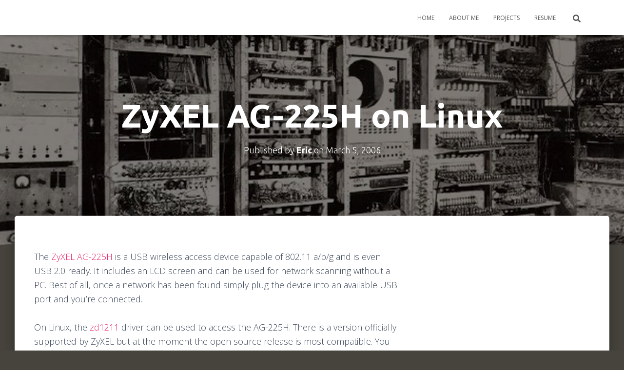

--- FILE ---
content_type: text/html; charset=utf-8
request_url: https://www.google.com/recaptcha/api2/aframe
body_size: 269
content:
<!DOCTYPE HTML><html><head><meta http-equiv="content-type" content="text/html; charset=UTF-8"></head><body><script nonce="9JvXj_HGT3YnnZvT8T7bpw">/** Anti-fraud and anti-abuse applications only. See google.com/recaptcha */ try{var clients={'sodar':'https://pagead2.googlesyndication.com/pagead/sodar?'};window.addEventListener("message",function(a){try{if(a.source===window.parent){var b=JSON.parse(a.data);var c=clients[b['id']];if(c){var d=document.createElement('img');d.src=c+b['params']+'&rc='+(localStorage.getItem("rc::a")?sessionStorage.getItem("rc::b"):"");window.document.body.appendChild(d);sessionStorage.setItem("rc::e",parseInt(sessionStorage.getItem("rc::e")||0)+1);localStorage.setItem("rc::h",'1769138535136');}}}catch(b){}});window.parent.postMessage("_grecaptcha_ready", "*");}catch(b){}</script></body></html>